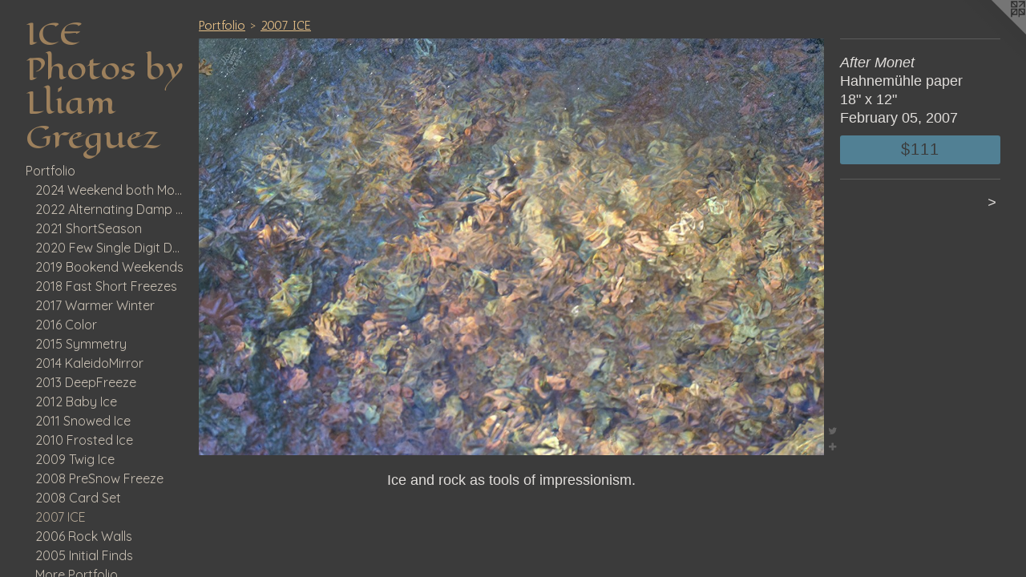

--- FILE ---
content_type: text/html;charset=utf-8
request_url: https://str12ng.com/artwork/1756912-After%20Monet.html
body_size: 4183
content:
<!doctype html><html class="no-js a-image mobile-title-align--center has-mobile-menu-icon--left p-artwork has-page-nav l-bricks mobile-menu-align--center has-wall-text "><head><meta charset="utf-8" /><meta content="IE=edge" http-equiv="X-UA-Compatible" /><meta http-equiv="X-OPP-Site-Id" content="24343" /><meta http-equiv="X-OPP-Revision" content="2706" /><meta http-equiv="X-OPP-Locke-Environment" content="production" /><meta http-equiv="X-OPP-Locke-Release" content="v0.0.141" /><title>ICE Photos by Lliam Greguez</title><link rel="canonical" href="https://str12ng.com/artwork/1756912-After%20Monet.html" /><meta content="website" property="og:type" /><meta property="og:url" content="https://str12ng.com/artwork/1756912-After%20Monet.html" /><meta property="og:title" content="After Monet" /><meta content="width=device-width, initial-scale=1" name="viewport" /><link type="text/css" rel="stylesheet" href="//cdnjs.cloudflare.com/ajax/libs/normalize/3.0.2/normalize.min.css" /><link type="text/css" rel="stylesheet" media="only all" href="//maxcdn.bootstrapcdn.com/font-awesome/4.3.0/css/font-awesome.min.css" /><link type="text/css" rel="stylesheet" media="not all and (min-device-width: 600px) and (min-device-height: 600px)" href="/release/locke/production/v0.0.141/css/small.css" /><link type="text/css" rel="stylesheet" media="only all and (min-device-width: 600px) and (min-device-height: 600px)" href="/release/locke/production/v0.0.141/css/large-bricks.css" /><link type="text/css" rel="stylesheet" media="not all and (min-device-width: 600px) and (min-device-height: 600px)" href="/r17640932770000002706/css/small-site.css" /><link type="text/css" rel="stylesheet" media="only all and (min-device-width: 600px) and (min-device-height: 600px)" href="/r17640932770000002706/css/large-site.css" /><link type="text/css" rel="stylesheet" media="only all and (min-device-width: 600px) and (min-device-height: 600px)" href="//fonts.googleapis.com/css?family=Antic:400" /><link type="text/css" rel="stylesheet" media="only all and (min-device-width: 600px) and (min-device-height: 600px)" href="//fonts.googleapis.com/css?family=Quicksand:400" /><link type="text/css" rel="stylesheet" media="only all and (min-device-width: 600px) and (min-device-height: 600px)" href="//fonts.googleapis.com/css?family=Eagle+Lake" /><link type="text/css" rel="stylesheet" media="not all and (min-device-width: 600px) and (min-device-height: 600px)" href="//fonts.googleapis.com/css?family=Quicksand:400&amp;text=MENUHomePrtfliChdn%27s%20paSucLkDFwWg" /><link type="text/css" rel="stylesheet" media="not all and (min-device-width: 600px) and (min-device-height: 600px)" href="//fonts.googleapis.com/css?family=Eagle+Lake&amp;text=ICE%20PhotsbyLliamGreguz" /><script>window.OPP = window.OPP || {};
OPP.modernMQ = 'only all';
OPP.smallMQ = 'not all and (min-device-width: 600px) and (min-device-height: 600px)';
OPP.largeMQ = 'only all and (min-device-width: 600px) and (min-device-height: 600px)';
OPP.downURI = '/x/3/4/3/24343/.down';
OPP.gracePeriodURI = '/x/3/4/3/24343/.grace_period';
OPP.imgL = function (img) {
  !window.lazySizes && img.onerror();
};
OPP.imgE = function (img) {
  img.onerror = img.onload = null;
  img.src = img.getAttribute('data-src');
  //img.srcset = img.getAttribute('data-srcset');
};</script><script src="/release/locke/production/v0.0.141/js/modernizr.js"></script><script src="/release/locke/production/v0.0.141/js/masonry.js"></script><script src="/release/locke/production/v0.0.141/js/respimage.js"></script><script src="/release/locke/production/v0.0.141/js/ls.aspectratio.js"></script><script src="/release/locke/production/v0.0.141/js/lazysizes.js"></script><script src="/release/locke/production/v0.0.141/js/large.js"></script><script src="/release/locke/production/v0.0.141/js/hammer.js"></script><script>if (!Modernizr.mq('only all')) { document.write('<link type="text/css" rel="stylesheet" href="/release/locke/production/v0.0.141/css/minimal.css">') }</script><style>.media-max-width {
  display: block;
}

@media (min-height: 847px) {

  .media-max-width {
    max-width: 1080.0px;
  }

}

@media (max-height: 847px) {

  .media-max-width {
    max-width: 127.5vh;
  }

}</style><script>(function(i,s,o,g,r,a,m){i['GoogleAnalyticsObject']=r;i[r]=i[r]||function(){
(i[r].q=i[r].q||[]).push(arguments)},i[r].l=1*new Date();a=s.createElement(o),
m=s.getElementsByTagName(o)[0];a.async=1;a.src=g;m.parentNode.insertBefore(a,m)
})(window,document,'script','//www.google-analytics.com/analytics.js','ga');
ga('create', 'UA-20516633-1', 'auto');
ga('send', 'pageview');</script></head><body><header id="header"><a class=" site-title" href="/home.html"><span class=" site-title-text u-break-word">ICE Photos by Lliam Greguez</span><div class=" site-title-media"></div></a><a id="mobile-menu-icon" class="mobile-menu-icon hidden--no-js hidden--large"><svg viewBox="0 0 21 17" width="21" height="17" fill="currentColor"><rect x="0" y="0" width="21" height="3" rx="0"></rect><rect x="0" y="7" width="21" height="3" rx="0"></rect><rect x="0" y="14" width="21" height="3" rx="0"></rect></svg></a></header><nav class=" hidden--large"><ul class=" site-nav"><li class="nav-item nav-home "><a class="nav-link " href="/home.html">Home</a></li><li class="nav-item expanded nav-museum "><a class="nav-link " href="/section/189372.html">Portfolio</a><ul><li class="nav-gallery nav-item expanded "><a class="nav-link " href="/section/538362-2024%20Weekend%20both%20Months.html">2024 Weekend both Months</a></li><li class="nav-gallery nav-item expanded "><a class="nav-link " href="/section/513062-2022%20Alternating%20Damp%20%26%20Frigid.html">2022 Alternating Damp &amp; Frigid</a></li><li class="nav-gallery nav-item expanded "><a class="nav-link " href="/section/509314-2021%20ShortSeason.html">2021 ShortSeason</a></li><li class="nav-gallery nav-item expanded "><a class="nav-link " href="/section/517268-2020%20Few%20Single%20Digit%20Days.html">2020 Few Single Digit Days</a></li><li class="nav-gallery nav-item expanded "><a class="nav-link " href="/section/515074-2019%20Bookend%20Weekends.html">2019 Bookend Weekends</a></li><li class="nav-gallery nav-item expanded "><a class="nav-link " href="/section/503114-2018%20Fast%20Short%20Freezes.html">2018 Fast Short Freezes</a></li><li class="nav-gallery nav-item expanded "><a class="nav-link " href="/section/490010-2017%20Warmer%20Winter.html">2017 Warmer Winter</a></li><li class="nav-gallery nav-item expanded "><a class="nav-link " href="/section/477980-2016%20Color.html">2016 Color</a></li><li class="nav-gallery nav-item expanded "><a class="nav-link " href="/section/430003-2015%20Wallpaper%20Symmetry.html">2015 Symmetry</a></li><li class="nav-gallery nav-item expanded "><a class="nav-link " href="/section/428418-2014%20KaleidoMirror.html">2014 KaleidoMirror</a></li><li class="nav-gallery nav-item expanded "><a class="nav-link " href="/section/352895-2013%20DeepFreeze.html">2013 DeepFreeze</a></li><li class="nav-gallery nav-item expanded "><a class="nav-link " href="/section/291440-2012%20Baby%20Ice.html">2012 Baby Ice</a></li><li class="nav-gallery nav-item expanded "><a class="nav-link " href="/section/231460-2011%20Snowed%20Ice.html">2011 Snowed Ice</a></li><li class="nav-gallery nav-item expanded "><a class="nav-link " href="/section/189398-2010%20Frosted%20Ice.html">2010 Frosted Ice</a></li><li class="nav-gallery nav-item expanded "><a class="nav-link " href="/section/189690-2009%20Twig%20Ice.html">2009 Twig Ice</a></li><li class="nav-gallery nav-item expanded "><a class="nav-link " href="/section/518041-2008%20Slow%20PreSnow%20Freeze.html">2008 PreSnow Freeze</a></li><li class="nav-gallery nav-item expanded "><a class="nav-link " href="/section/195378-2008%20Set%20of%2020%20different%20greeting%20cards.html">2008 Card Set</a></li><li class="nav-gallery nav-item expanded "><a class="selected nav-link " href="/section/207098-2007%20ICE.html">2007 ICE</a></li><li class="nav-gallery nav-item expanded "><a class="nav-link " href="/section/518472-2006%20Rock%20Walls.html">2006 Rock Walls</a></li><li class="nav-gallery nav-item expanded "><a class="nav-link " href="/section/518929-2005%20Initial%20Finds.html">2005 Initial Finds</a></li><li class="nav-gallery nav-item expanded "><a class="nav-link " href="/section/1893720000000.html">More Portfolio</a></li></ul></li><li class="nav-item nav-flex3 "><a class="nav-link " href="/page/3-Musical%20Interaction%20in%20Children%27s%20Hospitals.html">Children's Hospital Stories</a></li><li class="nav-flex2 nav-item "><a class="nav-link " href="/page/2-Creative%20Arts%20Therapy.html">Children's Hospital Music</a></li><li class="nav-links nav-item "><a class="nav-link " href="/links.html">Links</a></li><li class="nav-pdf-links nav-item "><a class="nav-link " href="/pdfs.html">PDFs</a></li><li class="nav-news nav-item "><a class="nav-link " href="/news.html">News</a></li><li class="nav-flex1 nav-item "><a class="nav-link " href="/page/1-textures%20and%20sculptures%20that%20winter%20plays.html">Winter Hiking Notes</a></li></ul></nav><div class=" content"><nav class=" hidden--small" id="nav"><header><a class=" site-title" href="/home.html"><span class=" site-title-text u-break-word">ICE Photos by Lliam Greguez</span><div class=" site-title-media"></div></a></header><ul class=" site-nav"><li class="nav-item nav-home "><a class="nav-link " href="/home.html">Home</a></li><li class="nav-item expanded nav-museum "><a class="nav-link " href="/section/189372.html">Portfolio</a><ul><li class="nav-gallery nav-item expanded "><a class="nav-link " href="/section/538362-2024%20Weekend%20both%20Months.html">2024 Weekend both Months</a></li><li class="nav-gallery nav-item expanded "><a class="nav-link " href="/section/513062-2022%20Alternating%20Damp%20%26%20Frigid.html">2022 Alternating Damp &amp; Frigid</a></li><li class="nav-gallery nav-item expanded "><a class="nav-link " href="/section/509314-2021%20ShortSeason.html">2021 ShortSeason</a></li><li class="nav-gallery nav-item expanded "><a class="nav-link " href="/section/517268-2020%20Few%20Single%20Digit%20Days.html">2020 Few Single Digit Days</a></li><li class="nav-gallery nav-item expanded "><a class="nav-link " href="/section/515074-2019%20Bookend%20Weekends.html">2019 Bookend Weekends</a></li><li class="nav-gallery nav-item expanded "><a class="nav-link " href="/section/503114-2018%20Fast%20Short%20Freezes.html">2018 Fast Short Freezes</a></li><li class="nav-gallery nav-item expanded "><a class="nav-link " href="/section/490010-2017%20Warmer%20Winter.html">2017 Warmer Winter</a></li><li class="nav-gallery nav-item expanded "><a class="nav-link " href="/section/477980-2016%20Color.html">2016 Color</a></li><li class="nav-gallery nav-item expanded "><a class="nav-link " href="/section/430003-2015%20Wallpaper%20Symmetry.html">2015 Symmetry</a></li><li class="nav-gallery nav-item expanded "><a class="nav-link " href="/section/428418-2014%20KaleidoMirror.html">2014 KaleidoMirror</a></li><li class="nav-gallery nav-item expanded "><a class="nav-link " href="/section/352895-2013%20DeepFreeze.html">2013 DeepFreeze</a></li><li class="nav-gallery nav-item expanded "><a class="nav-link " href="/section/291440-2012%20Baby%20Ice.html">2012 Baby Ice</a></li><li class="nav-gallery nav-item expanded "><a class="nav-link " href="/section/231460-2011%20Snowed%20Ice.html">2011 Snowed Ice</a></li><li class="nav-gallery nav-item expanded "><a class="nav-link " href="/section/189398-2010%20Frosted%20Ice.html">2010 Frosted Ice</a></li><li class="nav-gallery nav-item expanded "><a class="nav-link " href="/section/189690-2009%20Twig%20Ice.html">2009 Twig Ice</a></li><li class="nav-gallery nav-item expanded "><a class="nav-link " href="/section/518041-2008%20Slow%20PreSnow%20Freeze.html">2008 PreSnow Freeze</a></li><li class="nav-gallery nav-item expanded "><a class="nav-link " href="/section/195378-2008%20Set%20of%2020%20different%20greeting%20cards.html">2008 Card Set</a></li><li class="nav-gallery nav-item expanded "><a class="selected nav-link " href="/section/207098-2007%20ICE.html">2007 ICE</a></li><li class="nav-gallery nav-item expanded "><a class="nav-link " href="/section/518472-2006%20Rock%20Walls.html">2006 Rock Walls</a></li><li class="nav-gallery nav-item expanded "><a class="nav-link " href="/section/518929-2005%20Initial%20Finds.html">2005 Initial Finds</a></li><li class="nav-gallery nav-item expanded "><a class="nav-link " href="/section/1893720000000.html">More Portfolio</a></li></ul></li><li class="nav-item nav-flex3 "><a class="nav-link " href="/page/3-Musical%20Interaction%20in%20Children%27s%20Hospitals.html">Children's Hospital Stories</a></li><li class="nav-flex2 nav-item "><a class="nav-link " href="/page/2-Creative%20Arts%20Therapy.html">Children's Hospital Music</a></li><li class="nav-links nav-item "><a class="nav-link " href="/links.html">Links</a></li><li class="nav-pdf-links nav-item "><a class="nav-link " href="/pdfs.html">PDFs</a></li><li class="nav-news nav-item "><a class="nav-link " href="/news.html">News</a></li><li class="nav-flex1 nav-item "><a class="nav-link " href="/page/1-textures%20and%20sculptures%20that%20winter%20plays.html">Winter Hiking Notes</a></li></ul><footer><div class=" copyright">© LLIAM GREGUEZ</div><div class=" credit"><a href="http://otherpeoplespixels.com/ref/str12ng.com" target="_blank">Website by OtherPeoplesPixels</a></div></footer></nav><main id="main"><a class=" logo hidden--small" href="http://otherpeoplespixels.com/ref/str12ng.com" title="Website by OtherPeoplesPixels" target="_blank"></a><div class=" page clearfix media-max-width"><h1 class="parent-title title"><a href="/section/189372.html" class="root title-segment hidden--small">Portfolio</a><span class=" title-sep hidden--small"> &gt; </span><a class=" title-segment" href="/section/207098-2007%20ICE.html">2007 ICE</a></h1><div class=" media-and-info"><div class=" page-media-wrapper media"><a class=" page-media" title="After Monet" href="/artwork/1757056-Pastel%20Leonid.html" id="media"><img data-aspectratio="1080/720" class="u-img " alt="Catskill mountain winter Ice macro photograph by Lliam Greguez 2007" src="//img-cache.oppcdn.com/fixed/24343/assets/qSndbdFujP91mfFw.jpg" srcset="//img-cache.oppcdn.com/img/v1.0/s:24343/t:QkxBTksrVEVYVCtIRVJF/p:12/g:tl/o:2.5/a:50/q:90/1400x720-qSndbdFujP91mfFw.jpg/1080x720/a893d77108f27f606a3413a877ac4e29.jpg 1080w,
//img-cache.oppcdn.com/img/v1.0/s:24343/t:QkxBTksrVEVYVCtIRVJF/p:12/g:tl/o:2.5/a:50/q:90/984x4096-qSndbdFujP91mfFw.jpg/984x656/8241c636e75d1469726ea40cfc1b5dd3.jpg 984w,
//img-cache.oppcdn.com/img/v1.0/s:24343/t:QkxBTksrVEVYVCtIRVJF/p:12/g:tl/o:2.5/a:50/q:90/984x588-qSndbdFujP91mfFw.jpg/882x588/47f81ded1197f1085bfe84ef068046f7.jpg 882w,
//img-cache.oppcdn.com/fixed/24343/assets/qSndbdFujP91mfFw.jpg 640w" sizes="(max-device-width: 599px) 100vw,
(max-device-height: 599px) 100vw,
(max-width: 640px) 640px,
(max-height: 426px) 640px,
(max-width: 882px) 882px,
(max-height: 588px) 882px,
(max-width: 984px) 984px,
(max-height: 656px) 984px,
1080px" /></a><a class=" zoom-corner" style="display: none" id="zoom-corner"><span class=" zoom-icon fa fa-search-plus"></span></a><div class="share-buttons a2a_kit social-icons hidden--small" data-a2a-title="After Monet" data-a2a-url="https://str12ng.com/artwork/1756912-After%20Monet.html"><a class="u-img-link share-button a2a_button_twitter "><span class="twitter fa-twitter social-icon fa "></span></a><a target="_blank" class="u-img-link share-button a2a_dd " href="https://www.addtoany.com/share_save"><span class="social-icon share fa-plus fa "></span></a></div></div><div class=" info border-color"><div class=" wall-text border-color"><div class=" wt-item wt-title">After Monet</div><div class=" wt-item wt-media">Hahnemühle paper</div><div class=" wt-item wt-dimensions">18" x 12"</div><div class=" wt-item wt-date">February 05, 2007</div><div class=" wt-item wt-price"><a class=" button" href="https://www.paypal.com/cgi-bin/webscr?amount=111.00&amp;bn=PP-BuyNowBF&amp;business=lliamgreguez%40mac.com&amp;cancel_return=%2Fartwork%2F1756912-After%2520Monet.html&amp;charset=ISO&amp;cmd=_xclick&amp;currency_code=USD&amp;item_name=AfterMonet-07F05-2805&amp;item_number=After%20Monet&amp;return=%2Fartwork%2F1756912-After%2520Monet.html" rel="nofollow">$111</a></div></div><div class=" page-nav hidden--small border-color clearfix"><a class=" next" id="artwork-next" href="/artwork/1757056-Pastel%20Leonid.html"><span class=" m-hover-show">next</span> &gt;</a></div></div></div><div class="description description-2 wordy t-wide-column u-break-word border-color hr-before--small"><p>Ice and rock as tools of impressionism.</p></div><div class="share-buttons a2a_kit social-icons hidden--large" data-a2a-title="After Monet" data-a2a-url="https://str12ng.com/artwork/1756912-After%20Monet.html"><a class="u-img-link share-button a2a_button_twitter "><span class="twitter fa-twitter social-icon fa "></span></a><a target="_blank" class="u-img-link share-button a2a_dd " href="https://www.addtoany.com/share_save"><span class="social-icon share fa-plus fa "></span></a></div></div></main></div><footer><div class=" copyright">© LLIAM GREGUEZ</div><div class=" credit"><a href="http://otherpeoplespixels.com/ref/str12ng.com" target="_blank">Website by OtherPeoplesPixels</a></div></footer><div class=" modal zoom-modal" style="display: none" id="zoom-modal"><style>@media (min-aspect-ratio: 3/2) {

  .zoom-media {
    width: auto;
    max-height: 720px;
    height: 100%;
  }

}

@media (max-aspect-ratio: 3/2) {

  .zoom-media {
    height: auto;
    max-width: 1080px;
    width: 100%;
  }

}
@supports (object-fit: contain) {
  img.zoom-media {
    object-fit: contain;
    width: 100%;
    height: 100%;
    max-width: 1080px;
    max-height: 720px;
  }
}</style><div class=" zoom-media-wrapper"><img onerror="OPP.imgE(this);" onload="OPP.imgL(this);" data-src="//img-cache.oppcdn.com/fixed/24343/assets/qSndbdFujP91mfFw.jpg" data-srcset="//img-cache.oppcdn.com/img/v1.0/s:24343/t:QkxBTksrVEVYVCtIRVJF/p:12/g:tl/o:2.5/a:50/q:90/1400x720-qSndbdFujP91mfFw.jpg/1080x720/a893d77108f27f606a3413a877ac4e29.jpg 1080w,
//img-cache.oppcdn.com/img/v1.0/s:24343/t:QkxBTksrVEVYVCtIRVJF/p:12/g:tl/o:2.5/a:50/q:90/984x4096-qSndbdFujP91mfFw.jpg/984x656/8241c636e75d1469726ea40cfc1b5dd3.jpg 984w,
//img-cache.oppcdn.com/img/v1.0/s:24343/t:QkxBTksrVEVYVCtIRVJF/p:12/g:tl/o:2.5/a:50/q:90/984x588-qSndbdFujP91mfFw.jpg/882x588/47f81ded1197f1085bfe84ef068046f7.jpg 882w,
//img-cache.oppcdn.com/fixed/24343/assets/qSndbdFujP91mfFw.jpg 640w" data-sizes="(max-device-width: 599px) 100vw,
(max-device-height: 599px) 100vw,
(max-width: 640px) 640px,
(max-height: 426px) 640px,
(max-width: 882px) 882px,
(max-height: 588px) 882px,
(max-width: 984px) 984px,
(max-height: 656px) 984px,
1080px" class="zoom-media lazyload hidden--no-js " alt="Catskill mountain winter Ice macro photograph by Lliam Greguez 2007" /><noscript><img class="zoom-media " alt="Catskill mountain winter Ice macro photograph by Lliam Greguez 2007" src="//img-cache.oppcdn.com/fixed/24343/assets/qSndbdFujP91mfFw.jpg" /></noscript></div></div><div class=" offline"></div><script src="/release/locke/production/v0.0.141/js/small.js"></script><script src="/release/locke/production/v0.0.141/js/artwork.js"></script><script>var a2a_config = a2a_config || {};a2a_config.prioritize = ['facebook','twitter','linkedin','googleplus','pinterest','instagram','tumblr','share'];a2a_config.onclick = 1;(function(){  var a = document.createElement('script');  a.type = 'text/javascript'; a.async = true;  a.src = '//static.addtoany.com/menu/page.js';  document.getElementsByTagName('head')[0].appendChild(a);})();</script><script>window.oppa=window.oppa||function(){(oppa.q=oppa.q||[]).push(arguments)};oppa('config','pathname','production/v0.0.141/24343');oppa('set','g','true');oppa('set','l','bricks');oppa('set','p','artwork');oppa('set','a','image');oppa('rect','m','media','main');oppa('send');</script><script async="" src="/release/locke/production/v0.0.141/js/analytics.js"></script><script src="https://otherpeoplespixels.com/static/enable-preview.js"></script></body></html>

--- FILE ---
content_type: text/css;charset=utf-8
request_url: https://str12ng.com/r17640932770000002706/css/large-site.css
body_size: 567
content:
body {
  background-color: #3b3b3b;
  font-weight: normal;
  font-style: normal;
  font-family: "Verdana", "Geneva", sans-serif;
}

body {
  color: #e1dedb;
}

main a {
  color: #518094;
}

main a:hover {
  text-decoration: underline;
  color: #6a9aae;
}

main a:visited {
  color: #6a9aae;
}

.site-title, .mobile-menu-icon {
  color: #9d805c;
}

.site-nav, .mobile-menu-link, nav:before, nav:after {
  color: #cac1b4;
}

.site-nav a {
  color: #cac1b4;
}

.site-nav a:hover {
  text-decoration: none;
  color: #b5a896;
}

.site-nav a:visited {
  color: #cac1b4;
}

.site-nav a.selected {
  color: #b5a896;
}

.site-nav:hover a.selected {
  color: #cac1b4;
}

footer {
  color: #523e7a;
}

footer a {
  color: #518094;
}

footer a:hover {
  text-decoration: underline;
  color: #6a9aae;
}

footer a:visited {
  color: #6a9aae;
}

.title, .news-item-title, .flex-page-title {
  color: #e7c188;
}

.title a {
  color: #e7c188;
}

.title a:hover {
  text-decoration: none;
  color: #deab5e;
}

.title a:visited {
  color: #e7c188;
}

.hr, .hr-before:before, .hr-after:after, .hr-before--small:before, .hr-before--large:before, .hr-after--small:after, .hr-after--large:after {
  border-top-color: #83786d;
}

.button {
  background: #518094;
  color: #3b3b3b;
}

.social-icon {
  background-color: #e1dedb;
  color: #3b3b3b;
}

.welcome-modal {
  background-color: #F2F2F2;
}

.share-button .social-icon {
  color: #e1dedb;
}

.welcome-modal {
  background-image: url(//static.otherpeoplespixels.com/images/backgrounds/white_leather-white.png);
}

.site-title {
  font-family: "Eagle Lake", sans-serif;
  font-style: normal;
  font-weight: 400;
}

.site-nav {
  font-family: "Quicksand", sans-serif;
  font-style: normal;
  font-weight: 400;
}

.section-title, .parent-title, .news-item-title, .link-name, .preview-placeholder, .preview-image, .flex-page-title {
  font-family: "Antic", sans-serif;
  font-style: normal;
  font-weight: 400;
}

body {
  font-size: 18px;
}

.site-title {
  font-size: 36px;
}

.site-nav {
  font-size: 16px;
}

.title, .news-item-title, .link-name, .flex-page-title {
  font-size: 16px;
}

.border-color {
  border-color: hsla(30, 9.090909%, 87.05882%, 0.2);
}

.p-artwork .page-nav a {
  color: #e1dedb;
}

.p-artwork .page-nav a:hover {
  text-decoration: none;
  color: #e1dedb;
}

.p-artwork .page-nav a:visited {
  color: #e1dedb;
}

.wordy {
  text-align: left;
}

--- FILE ---
content_type: text/css;charset=utf-8
request_url: https://str12ng.com/r17640932770000002706/css/small-site.css
body_size: 378
content:
body {
  background-color: #3b3b3b;
  font-weight: normal;
  font-style: normal;
  font-family: "Verdana", "Geneva", sans-serif;
}

body {
  color: #e1dedb;
}

main a {
  color: #518094;
}

main a:hover {
  text-decoration: underline;
  color: #6a9aae;
}

main a:visited {
  color: #6a9aae;
}

.site-title, .mobile-menu-icon {
  color: #9d805c;
}

.site-nav, .mobile-menu-link, nav:before, nav:after {
  color: #cac1b4;
}

.site-nav a {
  color: #cac1b4;
}

.site-nav a:hover {
  text-decoration: none;
  color: #b5a896;
}

.site-nav a:visited {
  color: #cac1b4;
}

.site-nav a.selected {
  color: #b5a896;
}

.site-nav:hover a.selected {
  color: #cac1b4;
}

footer {
  color: #523e7a;
}

footer a {
  color: #518094;
}

footer a:hover {
  text-decoration: underline;
  color: #6a9aae;
}

footer a:visited {
  color: #6a9aae;
}

.title, .news-item-title, .flex-page-title {
  color: #e7c188;
}

.title a {
  color: #e7c188;
}

.title a:hover {
  text-decoration: none;
  color: #deab5e;
}

.title a:visited {
  color: #e7c188;
}

.hr, .hr-before:before, .hr-after:after, .hr-before--small:before, .hr-before--large:before, .hr-after--small:after, .hr-after--large:after {
  border-top-color: #83786d;
}

.button {
  background: #518094;
  color: #3b3b3b;
}

.social-icon {
  background-color: #e1dedb;
  color: #3b3b3b;
}

.welcome-modal {
  background-color: #F2F2F2;
}

.site-title {
  font-family: "Eagle Lake", sans-serif;
  font-style: normal;
  font-weight: 400;
}

nav {
  font-family: "Quicksand", sans-serif;
  font-style: normal;
  font-weight: 400;
}

.wordy {
  text-align: left;
}

.site-title {
  font-size: 1.875rem;
}

footer .credit a {
  color: #e1dedb;
}

--- FILE ---
content_type: text/css; charset=utf-8
request_url: https://fonts.googleapis.com/css?family=Quicksand:400&text=MENUHomePrtfliChdn%27s%20paSucLkDFwWg
body_size: -369
content:
@font-face {
  font-family: 'Quicksand';
  font-style: normal;
  font-weight: 400;
  src: url(https://fonts.gstatic.com/l/font?kit=6xK-dSZaM9iE8KbpRA_LJ3z8mH9BOJvgkP8o18S0wx41SDykN856Nc5q6Ftmc9VVt6N7M-DXBmyJKFzccHUcDWOFIGW_og&skey=c01f11fa5439d932&v=v37) format('woff2');
}


--- FILE ---
content_type: text/css; charset=utf-8
request_url: https://fonts.googleapis.com/css?family=Eagle+Lake&text=ICE%20PhotsbyLliamGreguz
body_size: -445
content:
@font-face {
  font-family: 'Eagle Lake';
  font-style: normal;
  font-weight: 400;
  src: url(https://fonts.gstatic.com/l/font?kit=ptRMTiqbbuNJDOiKj9wG5OvyLwNvn_gWJjp2CNJNra-qyGVp6-hfki0Rx9eb&skey=63718d6a75d9c744&v=v26) format('woff2');
}


--- FILE ---
content_type: text/plain
request_url: https://www.google-analytics.com/j/collect?v=1&_v=j102&a=1943074625&t=pageview&_s=1&dl=https%3A%2F%2Fstr12ng.com%2Fartwork%2F1756912-After%2520Monet.html&ul=en-us%40posix&dt=ICE%20Photos%20by%20Lliam%20Greguez&sr=1280x720&vp=1280x720&_u=IEBAAEABAAAAACAAI~&jid=1236212175&gjid=535793483&cid=122610304.1769020753&tid=UA-20516633-1&_gid=1435439169.1769020753&_r=1&_slc=1&z=156245575
body_size: -449
content:
2,cG-K26RCC4Z7Q